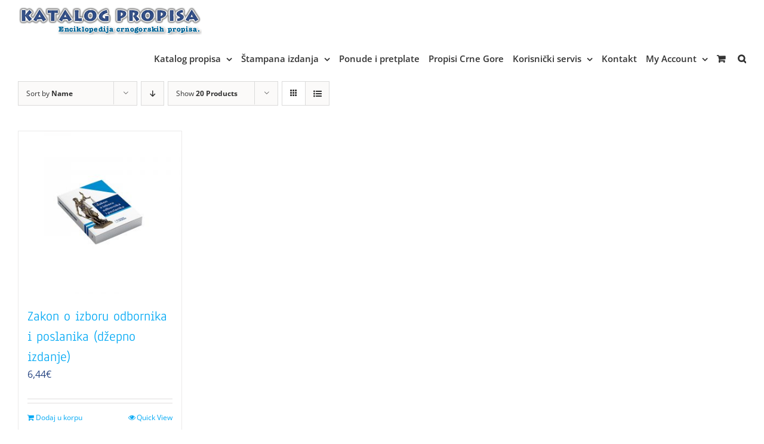

--- FILE ---
content_type: text/plain
request_url: https://www.google-analytics.com/j/collect?v=1&_v=j102&a=1663241487&t=pageview&_s=1&dl=https%3A%2F%2Fwww.katalogpropisa.me%2Fproduct-category%2Fzakon-o-izboru-odbornika-i-poslanika%2F%3Fproduct_view%3Dgrid%26product_orderby%3Dname&ul=en-us%40posix&dt=Zakon%20o%20izboru%20odbornika%20i%20poslanika%20Archives%20-%20Katalog%20Propisa%202025&sr=1280x720&vp=1280x720&_u=IEBAAEABAAAAACAAI~&jid=1009483286&gjid=1735822960&cid=861524293.1768881282&tid=UA-84805069-1&_gid=1482783138.1768881282&_r=1&_slc=1&z=73921678
body_size: -452
content:
2,cG-JDTDNS7H6S